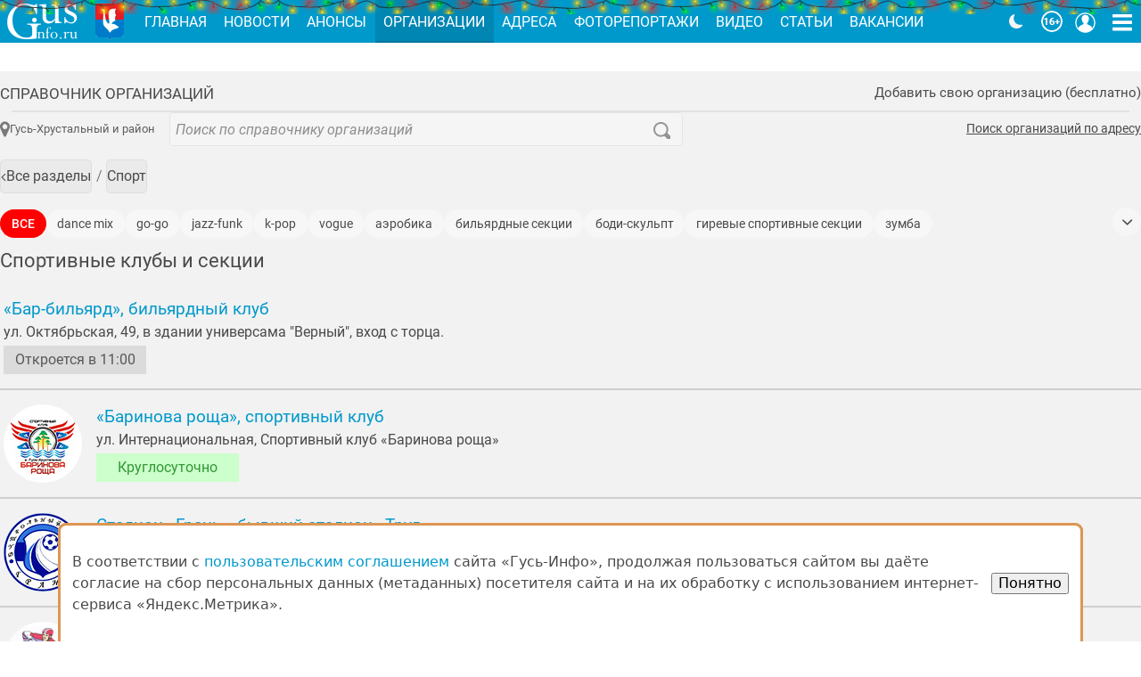

--- FILE ---
content_type: text/html; charset=UTF-8
request_url: https://gus-info.ru/org/sport/sportivnye-kluby-i-sekcii?locality=1
body_size: 7597
content:
<!DOCTYPE html>
<html lang="ru">
    <head>
        <meta charset="utf-8">
        <meta name="viewport" content="width=device-width, initial-scale=1">
        <meta name="csrf-token" content="0JDWjFidhLlRGQchPduxxYhlVALEFi8HMJnMVuDb">
        <meta name="sitemap-token" content="1729242937815">
        <meta name="current-date" content="2026-01-17 06:24:43">

        <link rel="icon" type="image/png" href="/img/favicon/favicon.png"       sizes="16x16">
<link rel="icon" type="image/svg+xml" href="/img/favicon/favicon.svg">
<link rel="icon" type="image/png" href="/img/favicon/favicon-32x32.png" sizes="32x32">
<link rel="icon" type="image/png" href="/img/favicon/favicon-96x96.png" sizes="96x96">
<link rel="apple-touch-icon" sizes="57x57"   href="/img/favicon/apple-touch-icon-57x57.png">
<link rel="apple-touch-icon" sizes="114x114" href="/img/favicon/apple-touch-icon-114x114.png">
<link rel="apple-touch-icon" sizes="72x72"   href="/img/favicon/apple-touch-icon-72x72.png">
<link rel="apple-touch-icon" sizes="144x144" href="/img/favicon/apple-touch-icon-144x144.png">
<link rel="apple-touch-icon" sizes="60x60"   href="/img/favicon/apple-touch-icon-60x60.png">
<link rel="apple-touch-icon" sizes="120x120" href="/img/favicon/apple-touch-icon-120x120.png">
<link rel="apple-touch-icon" sizes="76x76"   href="/img/favicon/apple-touch-icon-76x76.png">
<link rel="apple-touch-icon" sizes="152x152" href="/img/favicon/apple-touch-icon-152x152.png">
<meta name="msapplication-TileColor" content="#2b5797">
<meta name="msapplication-TileImage" content="/img/favicon/mstile-144x144.png">
        <title>Спортивные клубы и секции в Гусь-Хрустальном</title>
<meta property="og:title" content='Спортивные клубы и секции в Гусь-Хрустальном'>
    <meta property="og:image" content="/i/org/seo/y2CEJzjxyBd.jpg">
    <meta name="description" content='Вы находитесь в разделе «Спортивные клубы и секции» справочника организаций города Гусь-Хрустальный. 
Перед вами список спортивных клубов и секций города Гусь-Хрустальный и Гусь-Хрустального района.
На странице каждой организации есть адрес, телефон, время работы, расположение на карте города и другая необходимая информация.
 Вы можете бесплатно Добавить в справочник свою организацию, если ваша организация работает в городе Гусь-Хрустальный или в Гусь-Хрустальном районе.
'>
    <meta property="og:description" content='Вы находитесь в разделе «Спортивные клубы и секции» справочника организаций города Гусь-Хрустальный. 
Перед вами список спортивных клубов и секций города Гусь-Хрустальный и Гусь-Хрустального района.
На странице каждой организации есть адрес, телефон, время работы, расположение на карте города и другая необходимая информация.
 Вы можете бесплатно Добавить в справочник свою организацию, если ваша организация работает в городе Гусь-Хрустальный или в Гусь-Хрустальном районе.
'>
                    
        
        <link rel="stylesheet" href="/fonts/roboto/fonts.css">

        
        <link rel="stylesheet" href="/css/app.css?id=e7be165931d320ea5ef1365e0df4b9b9">
            <link rel="stylesheet" href="/css/page/org.css?id=e2c4b073d2326748d5333ddddcfcc6f1">

        <style>
            #app-header:after {
                background: url(/img/christmas-lights.png) repeat-x;
                content: '';
                display: block;
                height: 1rem;
                left: 0;
                position: absolute;
                right: 0;
                top: 0;
            }
        </style>

                <!-- Yandex.Metrika counter -->
    <script type="text/javascript" >
       (function(m,e,t,r,i,k,a){m[i]=m[i]||function(){(m[i].a=m[i].a||[]).push(arguments)};
       m[i].l=1*new Date();
       for (var j = 0; j < document.scripts.length; j++) {if (document.scripts[j].src === r) { return; }}
       k=e.createElement(t),a=e.getElementsByTagName(t)[0],k.async=1,k.src=r,a.parentNode.insertBefore(k,a)})
       (window, document, "script", "https://mc.yandex.ru/metrika/tag.js", "ym");

       ym(85773332, "init", {
            clickmap:true,
            trackLinks:true,
            accurateTrackBounce:true,
            webvisor:true
       });
    </script>
    <noscript><div><img src="https://mc.yandex.ru/watch/85773332" style="position:absolute; left:-9999px;" alt="" /></div></noscript>
    <!-- /Yandex.Metrika counter -->
            </head>
    <body>
        <div class="app sans-serif">
            <!-- #PageContent -->
            <main class="app__main page-layout org" id="app">
                <div class="widget">
            <header class="widget__header">
            <span class="widget__title "><a href="https://gus-info.ru/org">Справочник организаций</a></span>
            <button class="ctx" v-modal:org-offer>Добавить свою организацию (бесплатно)</button>
        </header>
    
    <main class="widget__content ">
        <div class="org__control">
    
    
    <search-form action="/org/search" placeholder="Поиск по справочнику организаций"
        value=""
        suggestion-api="/api/org/suggestion"
        :options="{
            onReset: () => setURL('https://gus-info.ru/org')
        }"></search-form>

    <button class="org__location" v-org-location>
        <svg-icon name="icon-map-marker"></svg-icon>
                    Гусь-Хрустальный и район
            </button>

    <a href="https://gus-info.ru/address" class="address-link">Поиск организаций по адресу</a>
</div>
        <nav aria-label="Breadcrumb" class="breadcrumbs mt-3">
    <ul class="breadcrumbs__list">
            <li class="breadcrumbs__list-item">
                            <a class="bttn bttn--has-icon bttn--radius-2 bttn--hover size-5" href="https://gus-info.ru/org" role="button">
            <span class="bttn__wrap">
                            <i-icon src="angle-left"></i-icon>Все разделы
                    </span>
    </a>
                    </li>
            <li class="breadcrumbs__list-item">
                            <a class="bttn bttn--radius-2 bttn--hover size-5" href="https://gus-info.ru/org/sport" role="button">
            Спорт
    </a>
                    </li>
        </ul>
</nav>
        <nav class="nav-tags not-interactive mt-2" v-nav-tags>
    <ul data-open="0">
        
            <li><span class="nav-tags__item active">ВСЕ</span></li>
                <li><a href="?tag=dance-mix" class="nav-tags__item">dance mix</a></li>
            <li><a href="?tag=go-go" class="nav-tags__item">go-go</a></li>
            <li><a href="?tag=jazz-funk" class="nav-tags__item">jazz-funk</a></li>
            <li><a href="?tag=k-pop" class="nav-tags__item">k-pop</a></li>
            <li><a href="?tag=vogue" class="nav-tags__item">vogue</a></li>
            <li><a href="?tag=aerobika" class="nav-tags__item">аэробика</a></li>
            <li><a href="?tag=bilyardnye-sekcii" class="nav-tags__item">бильярдные секции</a></li>
            <li><a href="?tag=bodi-skulpt" class="nav-tags__item">боди-скульпт</a></li>
            <li><a href="?tag=girevye-sportivnye-sekcii" class="nav-tags__item">гиревые спортивные секции</a></li>
            <li><a href="?tag=zumba" class="nav-tags__item">зумба</a></li>
            <li><a href="?tag=individualnye-programmy" class="nav-tags__item">индивидуальные программы</a></li>
            <li><a href="?tag=ioga" class="nav-tags__item">йога</a></li>
            <li><a href="?tag=lyznye-sekcii" class="nav-tags__item">лыжные секции</a></li>
            <li><a href="?tag=pauerlifting" class="nav-tags__item">пауэрлифтинг</a></li>
            <li><a href="?tag=pilates" class="nav-tags__item">пилатес</a></li>
            <li><a href="?tag=sekcii-akvaaerobiki" class="nav-tags__item">секции аквааэробики</a></li>
            <li><a href="?tag=sekcii-boksa" class="nav-tags__item">секции бокса</a></li>
            <li><a href="?tag=sekcii-karate" class="nav-tags__item">секции карате</a></li>
            <li><a href="?tag=sekcii-kikboksinga" class="nav-tags__item">секции кикбоксинга</a></li>
            <li><a href="?tag=sekcii-kudo" class="nav-tags__item">секции кудо</a></li>
            <li><a href="?tag=sekcii-po-voleibolu" class="nav-tags__item">секции по волейболу</a></li>
            <li><a href="?tag=sekcii-po-nastolnomu-tennisu" class="nav-tags__item">секции по настольному теннису</a></li>
            <li><a href="?tag=sekcii-po-plavaniyu" class="nav-tags__item">секции по плаванию</a></li>
            <li><a href="?tag=sekcii-po-rukopashnomu-boyu" class="nav-tags__item">секции по рукопашному бою</a></li>
            <li><a href="?tag=sekcii-po-futbolu" class="nav-tags__item">секции по футболу</a></li>
            <li><a href="?tag=sekcii-po-hokkeyu" class="nav-tags__item">секции по хоккею</a></li>
            <li><a href="?tag=sekcii-sambo" class="nav-tags__item">секции самбо</a></li>
            <li><a href="?tag=sekcii-hudozhestvennoi-gimnastiki" class="nav-tags__item">секции художественной гимнастики</a></li>
            <li><a href="?tag=sportzaly" class="nav-tags__item">спортзалы</a></li>
            <li><a href="?tag=stretching" class="nav-tags__item">стретчинг</a></li>
            <li><a href="?tag=strip-plastika" class="nav-tags__item">стрип-пластика</a></li>
            <li><a href="?tag=tai-bo" class="nav-tags__item">тай-бо</a></li>
            <li><a href="?tag=trenazhernye-zaly" class="nav-tags__item">тренажерные залы</a></li>
            <li><a href="?tag=fitnes" class="nav-tags__item">фитнес</a></li>
            <li><a href="?tag=futbolnye-kluby" class="nav-tags__item">футбольные клубы</a></li>
            <li><a href="?tag=hip-hop" class="nav-tags__item">хип-хоп</a></li>
            <li><a href="?tag=iaxting" class="nav-tags__item">яхтинг</a></li>
        </ul>
    <button class="nav-tags__toggle">
        <i-icon src="angle-down"></i-icon>
    </button>
</nav>
        <h1 class="org__header mt-1">Спортивные клубы и секции</h1>

        <div class="image-slider" v-bslider:4="[248,17]"></div>

        <div class="org-list__item">
                <div class="org-list__body">
            <a href="https://gus-info.ru/org/1615-bar-biliard-biliardnyi-klub?from=0.17.248.0" class="org-list__title" >«Бар-бильярд», бильярдный клуб</a>
                        <span class="org-list__address">
                ул. Октябрьская, 49, в здании универсама  "Верный", вход с торца.
            </span>
                        <div class="flex flex--wrap">
                <v-open hours="Mo-Su 11:00-02:00"></v-open>
                            </div>
                                            </div>
    </div>
    <div class="org-list__item">
                                <a href="https://gus-info.ru/org/1887-barinova-roshha-sportivnyi-klub?from=0.17.248.0" class="org-list__icon" rel="nofollow" tabindex="-1">
                                <img width="88" height="88"
                     src="/i/org/logo/1887_bBsymGs2WjTO.jpeg"
                     srcset="/i/org/logo/1887_aicTKbiuSvOJ.jpg 2x"
                     alt="logo" />
                            </a>
                <div class="org-list__body">
            <a href="https://gus-info.ru/org/1887-barinova-roshha-sportivnyi-klub?from=0.17.248.0" class="org-list__title" >«Баринова роща», спортивный клуб</a>
                        <span class="org-list__address">
                ул. Интернациональная, Спортивный клуб «Баринова роща»
            </span>
                        <div class="flex flex--wrap">
                <v-open hours="24/7"></v-open>
                            </div>
                                            </div>
    </div>
    <div class="org-list__item">
                                <a href="https://gus-info.ru/org/1376-stadion-gran-byvsii-stadion-trud?from=0.17.248.0" class="org-list__icon" rel="nofollow" tabindex="-1">
                                <img width="88" height="88"
                     src="/i/org/logo/1376_cgkzSzqdTh8Y.jpeg"
                     srcset="/i/org/logo/1376_SY1wzGN5GMrt.jpg 2x"
                     alt="logo" />
                            </a>
                <div class="org-list__body">
            <a href="https://gus-info.ru/org/1376-stadion-gran-byvsii-stadion-trud?from=0.17.248.0" class="org-list__title" >Стадион «Грань», бывший стадион «Труд»</a>
                        <span class="org-list__address">
                ул. Добролюбова, 23, стадион «Грань»
            </span>
                        <div class="flex flex--wrap">
                <v-open hours="Mo-Su 07:00-21:30"></v-open>
                            </div>
                                            </div>
    </div>
    <div class="org-list__item">
                                <a href="https://gus-info.ru/org/1370-detskii-sportivnyi-klub-imeni-valeriia-xarlamova?from=0.17.248.0" class="org-list__icon" rel="nofollow" tabindex="-1">
                                <img width="88" height="88"
                     src="/i/org/logo/1370_F4hJc6TOrCD7.jpeg"
                     srcset="/i/org/logo/1370_m5O78PvvlIxi.jpg 2x"
                     alt="logo" />
                            </a>
                <div class="org-list__body">
            <a href="https://gus-info.ru/org/1370-detskii-sportivnyi-klub-imeni-valeriia-xarlamova?from=0.17.248.0" class="org-list__title" >Детский спортивный клуб имени Валерия Харламова</a>
                        <span class="org-list__address">
                ул. Микрорайон, 53, школа №2, (территория школы №2)
            </span>
                        <div class="flex flex--wrap">
                <v-open hours="Mo-Fr 08:00-18:00"></v-open>
                            </div>
                                            </div>
    </div>
    <div class="org-list__item">
                                <a href="https://gus-info.ru/org/1088-kvarc-sportivno-texniceskii-klub?from=0.17.248.0" class="org-list__icon" rel="nofollow" tabindex="-1">
                                <img src="/i/org/logo/1088.jpg" height="88" width="88" alt="logo">
                            </a>
                <div class="org-list__body">
            <a href="https://gus-info.ru/org/1088-kvarc-sportivno-texniceskii-klub?from=0.17.248.0" class="org-list__title" >«КВАРЦ», спортивно-технический клуб</a>
                        <span class="org-list__address">
                Теплицкий пр-т, 37, (напротив ЖК «Айсберг»)
            </span>
                        <div class="flex flex--wrap">
                <v-open hours="Mo-Fr 09:00-19:00"></v-open>
                            </div>
                                            </div>
    </div>
    <div class="org-list__item">
                                <a href="https://gus-info.ru/org/1374-kompleksnaia-sportivnaia-skola-im-av-pauskina?from=0.17.248.0" class="org-list__icon" rel="nofollow" tabindex="-1">
                                <img width="88" height="88"
                     src="/i/org/logo/1374_TvDRK3Oxvmvv.jpg"
                     srcset="/i/org/logo/1374_UZ7qFCon8N33.jpg 2x"
                     alt="logo" />
                            </a>
                <div class="org-list__body">
            <a href="https://gus-info.ru/org/1374-kompleksnaia-sportivnaia-skola-im-av-pauskina?from=0.17.248.0" class="org-list__title" >Комплексная спортивная школа им. А.В. Паушкина</a>
                        <span class="org-list__address">
                ул. Кравчинского, 4а, СК им. А.В. Паушкина
            </span>
                        <div class="flex flex--wrap">
                <v-open hours="Mo-Su 07:00-23:00"></v-open>
                            </div>
                                            </div>
    </div>
    <div class="org-list__item">
                <div class="org-list__body">
            <a href="https://gus-info.ru/org/1685-krytyi-plavatelnyi-bassein-s-akvatermalnym-kompleksom?from=0.17.248.0" class="org-list__title" >Крытый плавательный  бассейн с акватермальным комплексом</a>
                        <span class="org-list__address">
                ул. Интернациональная, 105
            </span>
                        <div class="flex flex--wrap">
                <v-open hours="Mo-Su 07:00-22:00"></v-open>
                            </div>
                                            </div>
    </div>
    <div class="org-list__item">
                <div class="org-list__body">
            <a href="https://gus-info.ru/org/2163-mbu-sportivnyi-kompleks-poselka-zolotkovo?from=0.17.248.0" class="org-list__title" >МБУ «Спортивный комплекс поселка Золотково»</a>
                        <span class="org-list__address">
                п.&nbsp;Золотково, ул. Социалистическая, 29, Дом культуры
            </span>
                        <div class="flex flex--wrap">
                <v-open hours="Mo-Su 12:00-20:00"></v-open>
                            </div>
                                            </div>
    </div>
    <div class="org-list__item">
                <div class="org-list__body">
            <a href="https://gus-info.ru/org/1826-meshhera-detsko-iunoseskaia-sportivnaia-skola?from=0.17.248.0" class="org-list__title" >«Мещёра», детско-юношеская спортивная школа</a>
                        <span class="org-list__address">
                г.&nbsp;Курлово, ул. Школьная, 1
            </span>
                        <div class="flex flex--wrap">
                <v-open hours="Mo-Fr 08:00-13:00 14:00-17:00; Sa 08:00-15:00"></v-open>
                            </div>
                                            </div>
    </div>
    <div class="org-list__item">
                <div class="org-list__body">
            <a href="https://gus-info.ru/org/1369-sakura-fitnes-klub?from=0.17.248.0" class="org-list__title" >«Сакура», фитнес клуб</a>
                        <span class="org-list__address">
                ул. Революции, 6а, ТЦ «Революция»
            </span>
                        <div class="flex flex--wrap">
                <v-open hours="Mo-Su 09:00-19:00"></v-open>
                            </div>
                                            </div>
    </div>
    <div class="org-list__item">
                <div class="org-list__body">
            <a href="https://gus-info.ru/org/1843-silnye-liudi-fitnes-centr?from=0.17.248.0" class="org-list__title" >«Сильные люди», фитнес центр</a>
                        <span class="org-list__address">
                ул. Каляевская, 26
            </span>
                        <div class="flex flex--wrap">
                <v-open hours="Mo-Su 08:00-22:00"></v-open>
                            </div>
                                            </div>
    </div>
    <div class="org-list__item">
                <div class="org-list__body">
            <a href="https://gus-info.ru/org/2136-forum-fitnes-klub?from=0.17.248.0" class="org-list__title" >«Форум», фитнес-клуб</a>
                        <span class="org-list__address">
                ул. Старых Большевиков, 3а, «Угарка»
            </span>
                        <div class="flex flex--wrap">
                <v-open hours="Mo-Fr 07:00-22:00; Sa-Su 09:00-21:00"></v-open>
                            </div>
                                            </div>
    </div>
    <div class="org-list__item">
                                <a href="https://gus-info.ru/org/1368-parus-iaxt-klub?from=0.17.248.0" class="org-list__icon" rel="nofollow" tabindex="-1">
                                <img width="88" height="88"
                     src="/i/org/logo/1368_nNWra2g9Dka0.jpeg"
                     srcset="/i/org/logo/1368_9ij6cjpzPVh0.jpg 2x"
                     alt="logo" />
                            </a>
                <div class="org-list__body">
            <a href="https://gus-info.ru/org/1368-parus-iaxt-klub?from=0.17.248.0" class="org-list__title" >«Парус», яхт-клуб</a>
                        <span class="org-list__address">
                ул. Парк 50 лет Советской Власти, Яхт-клуб
            </span>
                        <div class="flex flex--wrap">
                <v-open hours="Mo-Fr 12:00-19:00; Sa-Su 12:00-17:00"></v-open>
                            </div>
                                            </div>
    </div>
    </main>

    </div>
            <div class="widget">
    
    <main class="widget__content ">
        <div class="org__seo">
                Вы находитесь в разделе «Спортивные клубы и секции» справочника организаций города Гусь-Хрустальный. <br />
Перед вами список спортивных клубов и секций города Гусь-Хрустальный и Гусь-Хрустального района.<br />
На странице каждой организации есть адрес, телефон, время работы, расположение на карте города и другая необходимая информация.<br />
<p> Вы можете бесплатно <a href="#" v-modal:org-offer aria-label="Показать форму добавления организации">Добавить в справочник свою организацию</a>, если ваша организация работает в городе Гусь-Хрустальный или в Гусь-Хрустальном районе.<br />
</p>
            </div>
    </main>

    </div>    
    <org-location :location-id="0"></org-location>

                <modal-global />
            </main>

            <!-- #PageHeading -->
            <header class="app__header" id="app-header">
                <section class="ea empty" v-ea>
                    <header class="ea__header">Экстренное объявление</header>
                                        <button class="ea__dismiss">&times;</button>
                </section>

                <div class="app__header-bg" style="order:2">
                    <div class="container">
                        <nav class="app-toolbar">
    <a href="//gus-info.ru/" ari-label="Gus-info.ru" class="app-toolbar__home-link">
        <img width="96" height="48" alt="Gus-info.ru"
             src="/img/logo-gus-info@1x.png"
             srcset="/img/logo-gus-info@2x.png 2x">
    </a>
    <img height="48" width="48" alt="Герб города Гусь-Хрустальный" class="app-toolbar__gerb"
         src="/img/gerb@1x.png"
         srcset="/img/gerb@2x.png 2x">
    <ul class="app-toolbar__nav" v-if="ww >= 570">
                    <li>
                <a href="/"
                    class="app-toolbar__link">Главная</a>
            </li>
                    <li>
                <a href="/news"
                    class="app-toolbar__link">Новости</a>
            </li>
                    <li>
                <a href="/anons"
                    class="app-toolbar__link">Анонсы</a>
            </li>
                    <li>
                <a href="/org"
                    class="app-toolbar__link active">Организации</a>
            </li>
                    <li>
                <a href="/address"
                    class="app-toolbar__link">Адреса</a>
            </li>
                    <li>
                <a href="/photoreports"
                    class="app-toolbar__link">Фоторепортажи</a>
            </li>
                    <li>
                <a href="/video"
                    class="app-toolbar__link">Видео</a>
            </li>
                    <li>
                <a href="/articles"
                    class="app-toolbar__link">Статьи</a>
            </li>
                    <li>
                <a href="/job"
                    class="app-toolbar__link">Вакансии</a>
            </li>
                    <li>
                <a href="/tourism"
                    class="app-toolbar__link">Туристам</a>
            </li>
            </ul>
    <div class="app-toolbar__title" v-else>
        Гусь-Инфо
    </div>
    <div class="app-toolbar__buttons ml-3">
        <color-scheme-switch :store="store"></color-scheme-switch>
        <img height="24" width="24" alt="16+" class="round RuSMIR mr-1"
             src="/img/16-plus_24px.png"
             srcset="/img/16-plus_48px.png 2x"
             area-label="Возрастной рейтинг сайта 16+">
        <button class="app-toolbar__btn" aria-label="Кнопка меню пользователя" :class="{active: state.user_card}" @click="toggle_user_card">
            <i-icon src="user"></i-icon>
        </button>
        <button class="app-toolbar__btn" aria-label="Кнопка карты сайта" @click="toggle_sitemap">
            <i-icon src="bars"></i-icon>
        </button>
    </div>
</nav>

<toolbar-widget v-bind:scroll-y="scrollY" v-bind:ww="ww">
    <div class="app-toolbar__shadow-title">Гусь-Инфо</div>
    <button aria-label="Кнопка карты сайта" @click="toggle_sitemap">
        <i-icon src="bars"></i-icon>
    </button>
</toolbar-widget>

<div class="app-toolbar__user" tabindex="-1" v-show="state.user_card" v-click-outside="user_card_close">
    <a href="https://gus-info.ru/login" class="btn btn--primary">Войти</a>
</div>

<v-sitemap :show="state.sitemap" :ww="ww" @close="toggle_sitemap"></v-sitemap>                    </div>
                </div>

                
                                    <div class="image-slider mt-gutter" v-bslider:3></div>
                            </header>

            <!-- #PageFooter -->
            <footer class="app__footer">
                <div class="app__footer--light">
    <div class="container">
        <div class="app__footer-top">
            <a href="https://gus-info.ru/" class="app__footer-logo">
                <img width="96" height="48"
                     src="/img/logo-gus-info@1x.png"
                     srcset="/img/logo-gus-info@2x.png 2x"
                     alt="Gus-info.ru" />
            </a>
            <div class="app__footer-about">
                © Официальный информационный интернет ресурс города Гусь-Хрустальный,
                <span class="nowrap">2009-2026 гг.</span> Все права защищены.<br>
                Средство массовой информации, сетевое издание, зарегистрировано
                <a href="//rkn.gov.ru" target="_blank" rel="noopener" class="app__footer-link">Роскомнадзором</a> 
                <span class="ml-1 nowrap">17 ноября 2016 г.,</span> свидетельство <span class="nowrap">ЭЛ № ФС 77 - 67745</span> 
                <a href="/page/o-nas" class="ml-1">Подробнее</a>
            </div>
        </div>
    </div>
</div>
<div class="container">
    <div class="app__footer-bottom">
        <div class="app__footer-social">
            Мы в соцсетях:
            <ul>
                <li><a href="//vk.com/gusinfo" rel="nofollow">
                    <img src="/img/vk.png" width="48" height="48" alt="VK"></a></li>
                <li><a href="//ok.ru/gusinfo" rel="nofollow">
                    <img src="/img/ok.png" width="48" height="48" alt="Ok"></a></li>
                <li><a href="//t.me/gus_info_1" rel="nofollow">
                    <img src="/img/telegram.png" width="48" height="48" alt="Telegram"></a></li>
            </ul>

                                            <!-- Yandex.Metrika informer -->
                <a href="https://metrika.yandex.ru/stat/?id=85773332&amp;from=informer"
                target="_blank" rel="nofollow" style="display:inline-block;margin-left:0"><img src="https://informer.yandex.ru/informer/85773332/3_1_FFFFFFFF_EFEFEFFF_0_pageviews"
                style="width:88px; height:31px; border:0;" alt="Яндекс.Метрика" title="Яндекс.Метрика: данные за сегодня (просмотры, визиты и уникальные посетители)" /></a>
                <!-- /Yandex.Metrika informer -->
                            
            <div class="mt-1">
                <img src="/img/sbp.svg" width="108" alt="Система быстрых платежей">
            </div>
        </div>
        <nav class="app__footer-nav">
            <ul>
                <li><a href="https://gus-info.ru/page/o-nas" class="app__footer-link">О нас</a></li>
                <li><a href="https://gus-info.ru/page/nagrady" class="app__footer-link">Награды</a></li>
                <li><a href="https://gus-info.ru/page/polzovatelskoe-soglashenie" class="app__footer-link">Правила</a></li>
                <li><a href="https://gus-info.ru/page/kontakty" class="app__footer-link">Контакты</a></li>
                <li><a href="https://gus-info.ru/page/uslugi" class="app__footer-link">Рекламные услуги в Гусь-Хрустальном</a></li>
            </ul>
            <div class="mt-4">
                <img area-label="Возрастной рейтинг сайта 16+" src="/img/16-plus.png" alt="16+" class="round">
            </div>
        </nav>
        <div class="app__footer-disclaimer">
            © Все права защищены.
            <p class="text-justify">При копировании материалов ссыл&shy;ка на <span class="nowrap">gus-info.ru</span> обя&shy;за&shy;тель&shy;на.<br>
За содержание рекламных объявлений администра&shy;ция пор&shy;та&shy;ла от&shy;вет&shy;ствен&shy;но&shy;сти не&nbsp;несёт. Остав&shy;ля&shy;ем за&nbsp;со&shy;бой пра&shy;во ре&shy;дак&shy;тор&shy;ской прав&shy;ки объ&shy;яв&shy;ле&shy;ний. Мне&shy;ние ав&shy;то&shy;ров мо&shy;жет не сов&shy;па&shy;дать с&nbsp;мне&shy;ни&shy;ем адми&shy;ни&shy;стра&shy;ции пор&shy;та&shy;ла. Ав&shy;то&shy;ры опуб&shy;ли&shy;ко&shy;ван&shy;ных ма&shy;те&shy;ри&shy;а&shy;лов несут от&shy;вет&shy;ствен&shy;ность за под&shy;бор и точ&shy;ность при&shy;ве&shy;дён&shy;ных фак&shy;тов. Ес&shy;ли вы счи&shy;та&shy;е&shy;те, что на пор&shy;та&shy;ле раз&shy;ме&shy;ще&shy;ны ма&shy;те&shy;ри&shy;а&shy;лы, на&shy;ру&shy;ша&shy;ю&shy;щие ва&shy;ши пра&shy;ва, по&shy;ро&shy;ча&shy;щие ва&shy;шу честь <span class="nowrap">и т.п.,</span> прось&shy;ба свя&shy;зать&shy;ся с адми&shy;ни&shy;стра&shy;ци&shy;ей, ука&shy;зать ссыл&shy;ки на на&shy;ру&shy;ше&shy;ния и при&shy;ве&shy;сти до&shy;ка&shy;за&shy;тель&shy;ства ва&shy;ших прав. Ва&shy;ши пре&shy;тен&shy;зии бу&shy;дут рас&shy;смот&shy;ре&shy;ны в ра&shy;зум&shy;ные стро&shy;ки и со&shy;от&shy;вет&shy;ству&shy;ю&shy;щие ме&shy;ры бу&shy;дут при&shy;ня&shy;ты.</p>
        </div>
    </div>
</div>

    <!-- Yandex.Metrika counter -->
    <noscript><div><img src="https://mc.yandex.ru/watch/85773332" style="position:absolute; left:-9999px;" alt="" /></div></noscript>
    <!-- /Yandex.Metrika counter -->
            </footer>
        </div>

        
        <script>
            window.onbeforeunload = function(){ sessionStorage.setItem("originURL", window.location.href); }
            window.onload = function(){ if(window.location.href == sessionStorage.getItem("originURL")){ sessionStorage.clear(); }}
        </script>
        <script src="/js/manifest.js?id=db11b11f8f320721f88c2b24547f8d8b"></script>
        <script src="/js/vendor.js?id=1bbd90f031cab941e8e5d3ba37a5dabe"></script>
        <script src="/js/app-header.js?id=2b12f1260ebb3eeed2824580615cd91b"></script>
        <script src="/js/app.js?id=c78a05d66880f2b41b5f5bc89465188d"></script>
        
                <!-- Yandex.Metrika counter -->
    <script type="text/javascript" >
       (function(m,e,t,r,i,k,a){m[i]=m[i]||function(){(m[i].a=m[i].a||[]).push(arguments)};
       m[i].l=1*new Date();
       for (var j = 0; j < document.scripts.length; j++) {if (document.scripts[j].src === r) { return; }}
       k=e.createElement(t),a=e.getElementsByTagName(t)[0],k.async=1,k.src=r,a.parentNode.insertBefore(k,a)})
       (window, document, "script", "https://mc.yandex.ru/metrika/tag.js", "ym");

       ym(85773332, "init", {
            clickmap:true,
            trackLinks:true,
            accurateTrackBounce:true,
            webvisor:true
       });
    </script>
    <noscript><div><img src="https://mc.yandex.ru/watch/85773332" style="position:absolute; left:-9999px;" alt="" /></div></noscript>
    <!-- /Yandex.Metrika counter -->
        
    </body>
</html>


--- FILE ---
content_type: application/javascript; charset=utf-8
request_url: https://gus-info.ru/js/c/org-location.js
body_size: 746
content:
"use strict";(self.webpackChunk=self.webpackChunk||[]).push([[2819],{6023:(e,n,t)=>{t.r(n),t.d(n,{default:()=>m});var o=t(6934),c={key:0,class:"app__sitemap"},l={class:"container"},a={class:"app__sitemap-content list-unstyled"},i={key:0},r=["href","innerHTML"],s=["innerHTML"],u={class:"app__sitemap-dismiss"},d={class:"container"};const m={__name:"OrgLocation",props:["location-id"],setup:function(e){var n=t(1601).$axios,m=(0,o.ref)(0),p=(0,o.ref)(0);function k(){m.value=0}return(0,o.watch)(function(){return m.value},function(e){e&&!p.value&&n.get("/api/org/localities").then(function(e){p.value=e.data}),!e&&document.body.classList.contains("no-scroll")&&document.body.classList.remove("no-scroll"),e&&!document.body.classList.contains("no-scroll")&&document.body.classList.add("no-scroll")}),(0,o.onMounted)(function(){document.addEventListener("OrgLocation:open",function(){m.value=1})}),function(e,n){var t=(0,o.resolveComponent)("svg-icon");return(0,o.openBlock)(),(0,o.createBlock)(o.Transition,null,{default:(0,o.withCtx)(function(){return[m.value&&p.value?((0,o.openBlock)(),(0,o.createElementBlock)("div",c,[(0,o.createElementVNode)("div",l,[(0,o.createElementVNode)("ul",a,[e.locationId?((0,o.openBlock)(),(0,o.createElementBlock)("li",i,n[0]||(n[0]=[(0,o.createElementVNode)("a",{href:"/org"},"Гусь-Хрустальный и район",-1)]))):(0,o.createCommentVNode)("",!0),((0,o.openBlock)(!0),(0,o.createElementBlock)(o.Fragment,null,(0,o.renderList)(p.value,function(n){return(0,o.openBlock)(),(0,o.createElementBlock)("li",{key:n.id},[n.id!=e.locationId?((0,o.openBlock)(),(0,o.createElementBlock)("a",{key:0,href:"?loc=".concat(n.id),innerHTML:n.title},null,8,r)):((0,o.openBlock)(),(0,o.createElementBlock)("span",{key:1,innerHTML:n.title},null,8,s))])}),128))])]),(0,o.createElementVNode)("div",u,[(0,o.createElementVNode)("div",d,[(0,o.createElementVNode)("button",{onClick:k},[(0,o.createVNode)(t,{name:"icon-close"})])])])])):(0,o.createCommentVNode)("",!0)]}),_:1})}}}}}]);